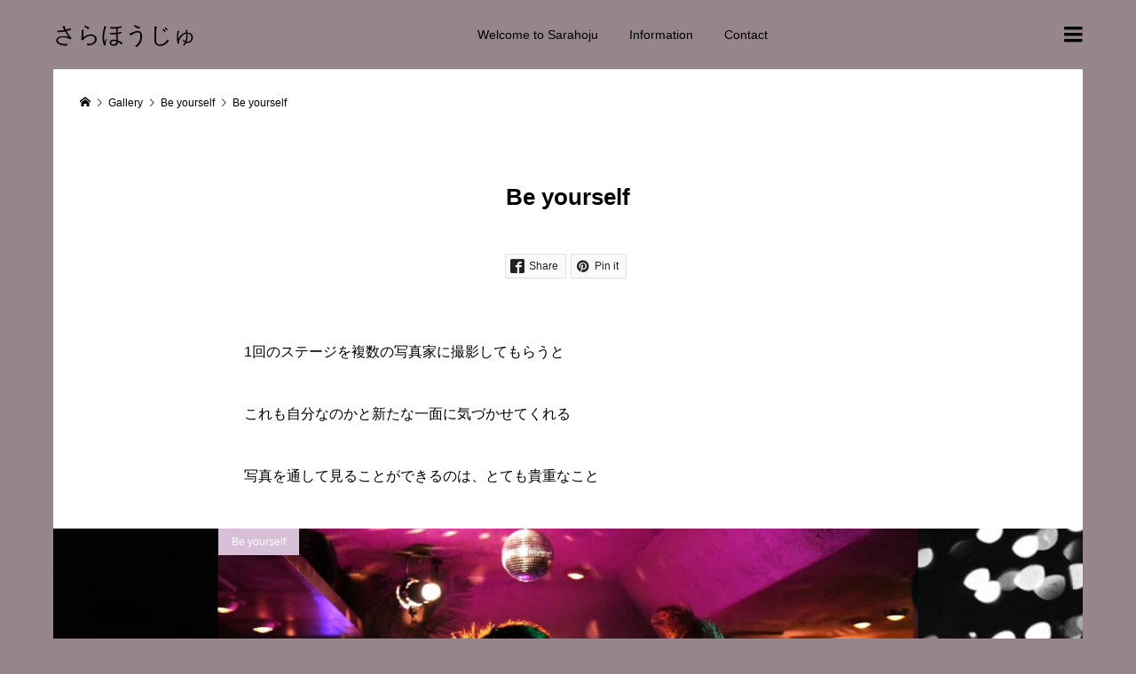

--- FILE ---
content_type: text/html; charset=UTF-8
request_url: https://sarahoju.com/gallery/be-yourself-3/
body_size: 9491
content:
<!DOCTYPE html>
<html lang="ja">
<head >
<meta charset="UTF-8">
<meta name="description" content="1回のステージを複数の写真家に撮影してもらうとこれも自分なのかと新たな一面に気づかせてくれる写真を通して見ることができるのは、とても貴重なこと...">
<meta name="viewport" content="width=device-width">
<title>Be yourself &#8211; さらほうじゅ</title>
<meta name='robots' content='max-image-preview:large' />
<link rel="alternate" type="application/rss+xml" title="さらほうじゅ &raquo; フィード" href="https://sarahoju.com/feed/" />
<link rel="alternate" type="application/rss+xml" title="さらほうじゅ &raquo; コメントフィード" href="https://sarahoju.com/comments/feed/" />
<link rel="alternate" title="oEmbed (JSON)" type="application/json+oembed" href="https://sarahoju.com/wp-json/oembed/1.0/embed?url=https%3A%2F%2Fsarahoju.com%2Fgallery%2Fbe-yourself-3%2F" />
<link rel="alternate" title="oEmbed (XML)" type="text/xml+oembed" href="https://sarahoju.com/wp-json/oembed/1.0/embed?url=https%3A%2F%2Fsarahoju.com%2Fgallery%2Fbe-yourself-3%2F&#038;format=xml" />
<style id='wp-img-auto-sizes-contain-inline-css' type='text/css'>
img:is([sizes=auto i],[sizes^="auto," i]){contain-intrinsic-size:3000px 1500px}
/*# sourceURL=wp-img-auto-sizes-contain-inline-css */
</style>
<style id='wp-block-library-inline-css' type='text/css'>
:root{--wp-block-synced-color:#7a00df;--wp-block-synced-color--rgb:122,0,223;--wp-bound-block-color:var(--wp-block-synced-color);--wp-editor-canvas-background:#ddd;--wp-admin-theme-color:#007cba;--wp-admin-theme-color--rgb:0,124,186;--wp-admin-theme-color-darker-10:#006ba1;--wp-admin-theme-color-darker-10--rgb:0,107,160.5;--wp-admin-theme-color-darker-20:#005a87;--wp-admin-theme-color-darker-20--rgb:0,90,135;--wp-admin-border-width-focus:2px}@media (min-resolution:192dpi){:root{--wp-admin-border-width-focus:1.5px}}.wp-element-button{cursor:pointer}:root .has-very-light-gray-background-color{background-color:#eee}:root .has-very-dark-gray-background-color{background-color:#313131}:root .has-very-light-gray-color{color:#eee}:root .has-very-dark-gray-color{color:#313131}:root .has-vivid-green-cyan-to-vivid-cyan-blue-gradient-background{background:linear-gradient(135deg,#00d084,#0693e3)}:root .has-purple-crush-gradient-background{background:linear-gradient(135deg,#34e2e4,#4721fb 50%,#ab1dfe)}:root .has-hazy-dawn-gradient-background{background:linear-gradient(135deg,#faaca8,#dad0ec)}:root .has-subdued-olive-gradient-background{background:linear-gradient(135deg,#fafae1,#67a671)}:root .has-atomic-cream-gradient-background{background:linear-gradient(135deg,#fdd79a,#004a59)}:root .has-nightshade-gradient-background{background:linear-gradient(135deg,#330968,#31cdcf)}:root .has-midnight-gradient-background{background:linear-gradient(135deg,#020381,#2874fc)}:root{--wp--preset--font-size--normal:16px;--wp--preset--font-size--huge:42px}.has-regular-font-size{font-size:1em}.has-larger-font-size{font-size:2.625em}.has-normal-font-size{font-size:var(--wp--preset--font-size--normal)}.has-huge-font-size{font-size:var(--wp--preset--font-size--huge)}.has-text-align-center{text-align:center}.has-text-align-left{text-align:left}.has-text-align-right{text-align:right}.has-fit-text{white-space:nowrap!important}#end-resizable-editor-section{display:none}.aligncenter{clear:both}.items-justified-left{justify-content:flex-start}.items-justified-center{justify-content:center}.items-justified-right{justify-content:flex-end}.items-justified-space-between{justify-content:space-between}.screen-reader-text{border:0;clip-path:inset(50%);height:1px;margin:-1px;overflow:hidden;padding:0;position:absolute;width:1px;word-wrap:normal!important}.screen-reader-text:focus{background-color:#ddd;clip-path:none;color:#444;display:block;font-size:1em;height:auto;left:5px;line-height:normal;padding:15px 23px 14px;text-decoration:none;top:5px;width:auto;z-index:100000}html :where(.has-border-color){border-style:solid}html :where([style*=border-top-color]){border-top-style:solid}html :where([style*=border-right-color]){border-right-style:solid}html :where([style*=border-bottom-color]){border-bottom-style:solid}html :where([style*=border-left-color]){border-left-style:solid}html :where([style*=border-width]){border-style:solid}html :where([style*=border-top-width]){border-top-style:solid}html :where([style*=border-right-width]){border-right-style:solid}html :where([style*=border-bottom-width]){border-bottom-style:solid}html :where([style*=border-left-width]){border-left-style:solid}html :where(img[class*=wp-image-]){height:auto;max-width:100%}:where(figure){margin:0 0 1em}html :where(.is-position-sticky){--wp-admin--admin-bar--position-offset:var(--wp-admin--admin-bar--height,0px)}@media screen and (max-width:600px){html :where(.is-position-sticky){--wp-admin--admin-bar--position-offset:0px}}

/*# sourceURL=wp-block-library-inline-css */
</style><style id='wp-block-paragraph-inline-css' type='text/css'>
.is-small-text{font-size:.875em}.is-regular-text{font-size:1em}.is-large-text{font-size:2.25em}.is-larger-text{font-size:3em}.has-drop-cap:not(:focus):first-letter{float:left;font-size:8.4em;font-style:normal;font-weight:100;line-height:.68;margin:.05em .1em 0 0;text-transform:uppercase}body.rtl .has-drop-cap:not(:focus):first-letter{float:none;margin-left:.1em}p.has-drop-cap.has-background{overflow:hidden}:root :where(p.has-background){padding:1.25em 2.375em}:where(p.has-text-color:not(.has-link-color)) a{color:inherit}p.has-text-align-left[style*="writing-mode:vertical-lr"],p.has-text-align-right[style*="writing-mode:vertical-rl"]{rotate:180deg}
/*# sourceURL=https://sarahoju.com/wp-includes/blocks/paragraph/style.min.css */
</style>
<style id='global-styles-inline-css' type='text/css'>
:root{--wp--preset--aspect-ratio--square: 1;--wp--preset--aspect-ratio--4-3: 4/3;--wp--preset--aspect-ratio--3-4: 3/4;--wp--preset--aspect-ratio--3-2: 3/2;--wp--preset--aspect-ratio--2-3: 2/3;--wp--preset--aspect-ratio--16-9: 16/9;--wp--preset--aspect-ratio--9-16: 9/16;--wp--preset--color--black: #000000;--wp--preset--color--cyan-bluish-gray: #abb8c3;--wp--preset--color--white: #ffffff;--wp--preset--color--pale-pink: #f78da7;--wp--preset--color--vivid-red: #cf2e2e;--wp--preset--color--luminous-vivid-orange: #ff6900;--wp--preset--color--luminous-vivid-amber: #fcb900;--wp--preset--color--light-green-cyan: #7bdcb5;--wp--preset--color--vivid-green-cyan: #00d084;--wp--preset--color--pale-cyan-blue: #8ed1fc;--wp--preset--color--vivid-cyan-blue: #0693e3;--wp--preset--color--vivid-purple: #9b51e0;--wp--preset--gradient--vivid-cyan-blue-to-vivid-purple: linear-gradient(135deg,rgb(6,147,227) 0%,rgb(155,81,224) 100%);--wp--preset--gradient--light-green-cyan-to-vivid-green-cyan: linear-gradient(135deg,rgb(122,220,180) 0%,rgb(0,208,130) 100%);--wp--preset--gradient--luminous-vivid-amber-to-luminous-vivid-orange: linear-gradient(135deg,rgb(252,185,0) 0%,rgb(255,105,0) 100%);--wp--preset--gradient--luminous-vivid-orange-to-vivid-red: linear-gradient(135deg,rgb(255,105,0) 0%,rgb(207,46,46) 100%);--wp--preset--gradient--very-light-gray-to-cyan-bluish-gray: linear-gradient(135deg,rgb(238,238,238) 0%,rgb(169,184,195) 100%);--wp--preset--gradient--cool-to-warm-spectrum: linear-gradient(135deg,rgb(74,234,220) 0%,rgb(151,120,209) 20%,rgb(207,42,186) 40%,rgb(238,44,130) 60%,rgb(251,105,98) 80%,rgb(254,248,76) 100%);--wp--preset--gradient--blush-light-purple: linear-gradient(135deg,rgb(255,206,236) 0%,rgb(152,150,240) 100%);--wp--preset--gradient--blush-bordeaux: linear-gradient(135deg,rgb(254,205,165) 0%,rgb(254,45,45) 50%,rgb(107,0,62) 100%);--wp--preset--gradient--luminous-dusk: linear-gradient(135deg,rgb(255,203,112) 0%,rgb(199,81,192) 50%,rgb(65,88,208) 100%);--wp--preset--gradient--pale-ocean: linear-gradient(135deg,rgb(255,245,203) 0%,rgb(182,227,212) 50%,rgb(51,167,181) 100%);--wp--preset--gradient--electric-grass: linear-gradient(135deg,rgb(202,248,128) 0%,rgb(113,206,126) 100%);--wp--preset--gradient--midnight: linear-gradient(135deg,rgb(2,3,129) 0%,rgb(40,116,252) 100%);--wp--preset--font-size--small: 13px;--wp--preset--font-size--medium: 20px;--wp--preset--font-size--large: 36px;--wp--preset--font-size--x-large: 42px;--wp--preset--spacing--20: 0.44rem;--wp--preset--spacing--30: 0.67rem;--wp--preset--spacing--40: 1rem;--wp--preset--spacing--50: 1.5rem;--wp--preset--spacing--60: 2.25rem;--wp--preset--spacing--70: 3.38rem;--wp--preset--spacing--80: 5.06rem;--wp--preset--shadow--natural: 6px 6px 9px rgba(0, 0, 0, 0.2);--wp--preset--shadow--deep: 12px 12px 50px rgba(0, 0, 0, 0.4);--wp--preset--shadow--sharp: 6px 6px 0px rgba(0, 0, 0, 0.2);--wp--preset--shadow--outlined: 6px 6px 0px -3px rgb(255, 255, 255), 6px 6px rgb(0, 0, 0);--wp--preset--shadow--crisp: 6px 6px 0px rgb(0, 0, 0);}:where(.is-layout-flex){gap: 0.5em;}:where(.is-layout-grid){gap: 0.5em;}body .is-layout-flex{display: flex;}.is-layout-flex{flex-wrap: wrap;align-items: center;}.is-layout-flex > :is(*, div){margin: 0;}body .is-layout-grid{display: grid;}.is-layout-grid > :is(*, div){margin: 0;}:where(.wp-block-columns.is-layout-flex){gap: 2em;}:where(.wp-block-columns.is-layout-grid){gap: 2em;}:where(.wp-block-post-template.is-layout-flex){gap: 1.25em;}:where(.wp-block-post-template.is-layout-grid){gap: 1.25em;}.has-black-color{color: var(--wp--preset--color--black) !important;}.has-cyan-bluish-gray-color{color: var(--wp--preset--color--cyan-bluish-gray) !important;}.has-white-color{color: var(--wp--preset--color--white) !important;}.has-pale-pink-color{color: var(--wp--preset--color--pale-pink) !important;}.has-vivid-red-color{color: var(--wp--preset--color--vivid-red) !important;}.has-luminous-vivid-orange-color{color: var(--wp--preset--color--luminous-vivid-orange) !important;}.has-luminous-vivid-amber-color{color: var(--wp--preset--color--luminous-vivid-amber) !important;}.has-light-green-cyan-color{color: var(--wp--preset--color--light-green-cyan) !important;}.has-vivid-green-cyan-color{color: var(--wp--preset--color--vivid-green-cyan) !important;}.has-pale-cyan-blue-color{color: var(--wp--preset--color--pale-cyan-blue) !important;}.has-vivid-cyan-blue-color{color: var(--wp--preset--color--vivid-cyan-blue) !important;}.has-vivid-purple-color{color: var(--wp--preset--color--vivid-purple) !important;}.has-black-background-color{background-color: var(--wp--preset--color--black) !important;}.has-cyan-bluish-gray-background-color{background-color: var(--wp--preset--color--cyan-bluish-gray) !important;}.has-white-background-color{background-color: var(--wp--preset--color--white) !important;}.has-pale-pink-background-color{background-color: var(--wp--preset--color--pale-pink) !important;}.has-vivid-red-background-color{background-color: var(--wp--preset--color--vivid-red) !important;}.has-luminous-vivid-orange-background-color{background-color: var(--wp--preset--color--luminous-vivid-orange) !important;}.has-luminous-vivid-amber-background-color{background-color: var(--wp--preset--color--luminous-vivid-amber) !important;}.has-light-green-cyan-background-color{background-color: var(--wp--preset--color--light-green-cyan) !important;}.has-vivid-green-cyan-background-color{background-color: var(--wp--preset--color--vivid-green-cyan) !important;}.has-pale-cyan-blue-background-color{background-color: var(--wp--preset--color--pale-cyan-blue) !important;}.has-vivid-cyan-blue-background-color{background-color: var(--wp--preset--color--vivid-cyan-blue) !important;}.has-vivid-purple-background-color{background-color: var(--wp--preset--color--vivid-purple) !important;}.has-black-border-color{border-color: var(--wp--preset--color--black) !important;}.has-cyan-bluish-gray-border-color{border-color: var(--wp--preset--color--cyan-bluish-gray) !important;}.has-white-border-color{border-color: var(--wp--preset--color--white) !important;}.has-pale-pink-border-color{border-color: var(--wp--preset--color--pale-pink) !important;}.has-vivid-red-border-color{border-color: var(--wp--preset--color--vivid-red) !important;}.has-luminous-vivid-orange-border-color{border-color: var(--wp--preset--color--luminous-vivid-orange) !important;}.has-luminous-vivid-amber-border-color{border-color: var(--wp--preset--color--luminous-vivid-amber) !important;}.has-light-green-cyan-border-color{border-color: var(--wp--preset--color--light-green-cyan) !important;}.has-vivid-green-cyan-border-color{border-color: var(--wp--preset--color--vivid-green-cyan) !important;}.has-pale-cyan-blue-border-color{border-color: var(--wp--preset--color--pale-cyan-blue) !important;}.has-vivid-cyan-blue-border-color{border-color: var(--wp--preset--color--vivid-cyan-blue) !important;}.has-vivid-purple-border-color{border-color: var(--wp--preset--color--vivid-purple) !important;}.has-vivid-cyan-blue-to-vivid-purple-gradient-background{background: var(--wp--preset--gradient--vivid-cyan-blue-to-vivid-purple) !important;}.has-light-green-cyan-to-vivid-green-cyan-gradient-background{background: var(--wp--preset--gradient--light-green-cyan-to-vivid-green-cyan) !important;}.has-luminous-vivid-amber-to-luminous-vivid-orange-gradient-background{background: var(--wp--preset--gradient--luminous-vivid-amber-to-luminous-vivid-orange) !important;}.has-luminous-vivid-orange-to-vivid-red-gradient-background{background: var(--wp--preset--gradient--luminous-vivid-orange-to-vivid-red) !important;}.has-very-light-gray-to-cyan-bluish-gray-gradient-background{background: var(--wp--preset--gradient--very-light-gray-to-cyan-bluish-gray) !important;}.has-cool-to-warm-spectrum-gradient-background{background: var(--wp--preset--gradient--cool-to-warm-spectrum) !important;}.has-blush-light-purple-gradient-background{background: var(--wp--preset--gradient--blush-light-purple) !important;}.has-blush-bordeaux-gradient-background{background: var(--wp--preset--gradient--blush-bordeaux) !important;}.has-luminous-dusk-gradient-background{background: var(--wp--preset--gradient--luminous-dusk) !important;}.has-pale-ocean-gradient-background{background: var(--wp--preset--gradient--pale-ocean) !important;}.has-electric-grass-gradient-background{background: var(--wp--preset--gradient--electric-grass) !important;}.has-midnight-gradient-background{background: var(--wp--preset--gradient--midnight) !important;}.has-small-font-size{font-size: var(--wp--preset--font-size--small) !important;}.has-medium-font-size{font-size: var(--wp--preset--font-size--medium) !important;}.has-large-font-size{font-size: var(--wp--preset--font-size--large) !important;}.has-x-large-font-size{font-size: var(--wp--preset--font-size--x-large) !important;}
/*# sourceURL=global-styles-inline-css */
</style>

<style id='classic-theme-styles-inline-css' type='text/css'>
/*! This file is auto-generated */
.wp-block-button__link{color:#fff;background-color:#32373c;border-radius:9999px;box-shadow:none;text-decoration:none;padding:calc(.667em + 2px) calc(1.333em + 2px);font-size:1.125em}.wp-block-file__button{background:#32373c;color:#fff;text-decoration:none}
/*# sourceURL=/wp-includes/css/classic-themes.min.css */
</style>
<link rel='stylesheet' id='contact-form-7-css' href='https://sarahoju.com/wp-content/plugins/contact-form-7/includes/css/styles.css?ver=5.7.2' type='text/css' media='all' />
<link rel='stylesheet' id='numero-style-css' href='https://sarahoju.com/wp-content/themes/numero_tcd070/style.css?ver=1.4.1' type='text/css' media='all' />
<link rel='stylesheet' id='numero-slick-css' href='https://sarahoju.com/wp-content/themes/numero_tcd070/css/slick.min.css?ver=6.9' type='text/css' media='all' />
<link rel='stylesheet' id='numero-perfect-scrollbar-css' href='https://sarahoju.com/wp-content/themes/numero_tcd070/css/perfect-scrollbar.css?ver=6.9' type='text/css' media='all' />
<script type="text/javascript" src="https://sarahoju.com/wp-includes/js/jquery/jquery.min.js?ver=3.7.1" id="jquery-core-js"></script>
<script type="text/javascript" src="https://sarahoju.com/wp-includes/js/jquery/jquery-migrate.min.js?ver=3.4.1" id="jquery-migrate-js"></script>
<link rel="https://api.w.org/" href="https://sarahoju.com/wp-json/" /><link rel="alternate" title="JSON" type="application/json" href="https://sarahoju.com/wp-json/wp/v2/gallery/278" /><link rel="EditURI" type="application/rsd+xml" title="RSD" href="https://sarahoju.com/xmlrpc.php?rsd" />
<meta name="generator" content="WordPress 6.9" />
<link rel="canonical" href="https://sarahoju.com/gallery/be-yourself-3/" />
<link rel='shortlink' href='https://sarahoju.com/?p=278' />
<style>
body { background-color: #96858a; }
.p-header__bar, .p-header__bar a, .p-footer, .p-footer a { color: #000000; }
.p-header__bar a:hover, .p-footer a:hover { color: #ffffff; }
.l-main { background-color: #ffffff; }
.p-body a, .custom-html-widget a { color: #9b858d; }
.p-body a:hover, .custom-html-widget a:hover { color: #ffffff; }
.p-archive-categories__filter-item.is-active { background-color: rgba(216, 191, 216, 0.5); }
.p-category-item, .p-button, .p-page-links > span, .p-page-links a:hover, .p-pager__item .current, .p-pager__item a:hover, .p-archive-categories__filter-item:hover { background-color: #d8bfd8; }
.p-index-newsticker__item-date { color: #d8bfd8 }
.p-ranking__item-rank-bg::after::after { border-left-color: #d8bfd8; border-top-color: #d8bfd8; }
.p-archive-categories--type2 .p-archive-categories__filter-item.is-active { background-color: rgba(216, 191, 216, 0.5); }
.p-gallery-category-item, .p-entry-gallery .p-button, .p-entry-gallery .p-page-links > span, .p-entry-gallery .p-page-links a:hover, .p-pager-gallery .p-pager__item .current, .p-pager-gallery .p-pager__item a:hover, .p-archive-categories--type2 .p-archive-categories__filter-item:hover, .p-archive-gallery__item-button:hover, .p-entry-gallery__likes:hover { background-color: #d8bfd8; }
.p-modal-gallery-slide__button-likes:hover, .p-modal-gallery-slide__button-link:hover { border-color: #d8bfd8; background-color: #d8bfd8; }
.p-index-newsticker--type2 .p-index-newsticker__item-date, body.is-wp-mobile-device .p-archive-gallery__item-button:hover, .p-entry-gallery__likes, .p-modal-gallery-slide__button-likes, .p-modal-gallery-slide__category a:hover { color: #d8bfd8 }
.p-ranking--gallery .p-ranking__item-rank-bg::after { border-left-color: #d8bfd8; border-top-color: #d8bfd8; }
.c-comment__tab-item.is-active a, .c-comment__tab-item a:hover, .c-comment__tab-item.is-active p { background-color: rgba(216, 191, 216, 0.7); }
.c-comment__tab-item.is-active a:after, .c-comment__tab-item.is-active p:after { border-top-color: rgba(216, 191, 216, 0.7); }
.p-index-newsticker, .p-archive-categories__filter, .p-archive-categories { background-color: #bfbfd9; }
body, input, textarea { font-family: Verdana, "Hiragino Kaku Gothic ProN", "ヒラギノ角ゴ ProN W3", "メイリオ", Meiryo, sans-serif; }
.p-logo, .p-entry__title, .p-headline, .p-page-header__title, .p-page-header__image-title, .p-widget__title {
font-family: Segoe UI, "Hiragino Kaku Gothic ProN", "ヒラギノ角ゴ ProN W3", "メイリオ", Meiryo, sans-serif;
}
.c-load--type1 { border: 3px solid rgba(153, 153, 153, 0.2); border-top-color: #000000; }
.p-hover-effect--type1:hover .p-hover-effect__image { -webkit-transform: scale(1.2) rotate(2deg); -moz-transform: scale(1.2) rotate(2deg); -ms-transform: scale(1.2) rotate(2deg); transform: scale(1.2) rotate(2deg); }
.p-hover-effect--type2 .p-hover-effect__image { -webkit-transform: scale(1.2) translate3d(-8px, 0, 0); -moz-transform: scale(1.2) translate3d(-8px, 0, 0); -ms-transform: scale(1.2) translate3d(-8px, 0, 0); transform: scale(1.2) translate3d(-8px, 0, 0); }
.p-hover-effect--type2:hover .p-hover-effect__image { -webkit-transform: scale(1.2) translate3d(8px, 0, 0); -moz-transform: scale(1.2) translate3d(8px, 0, 0); -ms-transform: scale(1.2) translate3d(8px, 0, 0); transform: scale(1.2) translate3d(8px, 0, 0); }
.p-hover-effect--type2:hover .p-hover-effect__bg { background: #000000; }
.p-hover-effect--type2:hover .p-hover-effect__image { opacity: 0.5 }
.p-hover-effect--type3:hover .p-hover-effect__bg { background: #000000; }
.p-hover-effect--type3:hover .p-hover-effect__image { opacity: 0.5; }
.p-entry__title { font-size: 26px; }
.p-entry__body { color: #000000; font-size: 16px; }
.p-entry__header.has-image .p-entry__date, .p-entry__header.has-image .p-entry__title { color: #ffffff; }
.p-entry-post__header.has-image .p-entry__header-overlay { background-color: rgba(0, 0, 0, 0.2); }
.p-entry-gallery__title { color: #000000; font-size: 26px; }
.p-entry-gallery__body { color: #000000; font-size: 16px; }
.p-archive-gallery__item-caption { background-color: rgba(0, 0, 0, 0.5); }
.p-modal-gallery { background-color: #ffffff; }
.p-modal-gallery-slider, .p-modal-gallery-slider a { color: #000000; }
.p-modal-gallery-slider .slick-arrow { color: #000000; }
.p-modal-gallery-slider .slick-arrow:hover { color: #8224e3; }
.p-modal-gallery-thumbnail-slider { background-color: #222222; }
.p-entry-information__title { font-size: 26px; }
.p-entry-information__body { color: #000000; font-size: 16px; }
.p-entry-information__header.has-image .p-entry__date, .p-entry-information__header.has-image .p-entry__title { color: #ffffff; }
.p-entry-information__header.has-image .p-entry__header-overlay { background-color: rgba(0, 0, 0, 0.2); }
.p-header__logo--text { font-size: 26px; }
.p-global-nav .sub-menu a { background-color: #222222; color: #ffffff; }
.p-global-nav .sub-menu a:hover, .p-global-nav .sub-menu .current-menu-item > a { background-color: #999999; color: #ffffff; }
.p-megamenu-a { background-color: #969696; }
.p-megamenu-a__list-item { background-color: #8fc6c6; }
.p-megamenu-b { background-color: #222222; }
.p-drawer__contents { background-color: #f0f0f0; }
.p-drawer__contents, .p-drawer__contents a, .p-drawer .p-widget__title { color: #000000; }
.p-drawer .ps__thumb-y { background-color: #666666; }
@media (min-width: 992px) {
	.p-global-nav > li > a { color: #000000; }
	.p-global-nav > li:hover > a, .p-global-nav > li.current-menu-item > a { color: #ffffff; }
	.p-drawer__contents a:hover, .p-drawer__contents .current-cat a { color: #a700d1; }
	.p-sidemenu, .p-sidemenu a { color: #000000; }
	.p-sidemenu a:hover { color: #ffffff; }
}
@media only screen and (max-width: 991px) {
	body.l-header__fix--mobile .is-header-fixed .l-header__bar { background-color: rgba(150, 133, 138, 0.8); }
	.p-header__logo--text { font-size: 24px; }
	.p-drawer__contents a:hover, .p-drawer__contents .current-cat a { color: #a700d1; }
	.p-drawer__menu a, .p-drawer__menu .p-sidemenu__nourl, .p-drawer__menu > li > a { background-color: #222222; color: #ffffff; }
	.p-drawer__menu a:hover, .p-drawer__menu > li > a:hover { background-color: #222222; color: #8224e3; }
	.p-drawer__menu .sub-menu a { background-color: #665a66; color: #ffffff; }
	.p-drawer__menu .sub-menu a:hover { background-color: #665a66; color: #665a66; }
	.p-archive-gallery__item-button:hover { color: #d8bfd8; }
	.p-entry__title { font-size: 15px; }
	.p-entry__body { font-size: 15px; }
	.p-entry-gallery__title { font-size: 16px; }
	.p-entry-gallery__body { font-size: 15px; }
	.p-entry-information__title { font-size: 16px; }
	.p-entry-information__body { font-size: 15px; }
	.p-modal-gallery-slider, .p-modal-gallery-slider a {  }
	.p-modal-gallery-slider .slick-arrow, .p-modal-gallery-slider .slick-arrow:hover {  }
}
</style>
<style type="text/css">

</style>
<link rel="icon" href="https://sarahoju.com/wp-content/uploads/2022/07/cropped-logo-01名前なし-32x32.png" sizes="32x32" />
<link rel="icon" href="https://sarahoju.com/wp-content/uploads/2022/07/cropped-logo-01名前なし-192x192.png" sizes="192x192" />
<link rel="apple-touch-icon" href="https://sarahoju.com/wp-content/uploads/2022/07/cropped-logo-01名前なし-180x180.png" />
<meta name="msapplication-TileImage" content="https://sarahoju.com/wp-content/uploads/2022/07/cropped-logo-01名前なし-270x270.png" />
</head>
<body class="wp-singular gallery-template-default single single-gallery postid-278 wp-theme-numero_tcd070 l-header--type1--mobile has-breadcrumb">
<header id="js-header" class="l-header">
	<div class="l-header__bar l-header__bar--mobile p-header__bar">
		<div class="p-header__bar-inner l-inner--md l-inner--sm">
			<div class="p-logo p-header__logo p-header__logo--text">
				<a href="https://sarahoju.com/">さらほうじゅ</a>
			</div>
			<div class="p-logo p-header__logo--mobile p-header__logo--text">
				<a href="https://sarahoju.com/">さらほうじゅ</a>
			</div>
			<a href="#" id="js-menu-button" class="p-menu-button c-menu-button"></a>
		</div>
	</div>
	<div class="p-drawer p-drawer--pc u-hidden-sm">
		<div class="p-drawer__inner l-inner--md">
			<div class="p-drawer__contents">
<div class="p-widget p-widget-drawer widget_nav_menu" id="nav_menu-7">
<div class="menu-new-hp-container"><ul id="menu-new-hp" class="menu"><li id="menu-item-143" class="menu-item menu-item-type-post_type menu-item-object-page menu-item-has-children menu-item-143"><a href="https://sarahoju.com/%e3%81%95%e3%82%89%e3%81%bb%e3%81%86%e3%81%98%e3%82%85-%e3%81%b8%e3%82%88%e3%81%86%e3%81%93%e3%81%9d/">Welcome to Sarahoju</a>
<ul class="sub-menu">
	<li id="menu-item-100" class="menu-item menu-item-type-post_type menu-item-object-post menu-item-100"><a href="https://sarahoju.com/2022/07/07/sample-post1/">About Me</a></li>
	<li id="menu-item-101" class="menu-item menu-item-type-post_type menu-item-object-post menu-item-101"><a href="https://sarahoju.com/2022/07/07/sample-post2/">Past Performance</a></li>
	<li id="menu-item-386" class="menu-item menu-item-type-post_type menu-item-object-post menu-item-386"><a href="https://sarahoju.com/2022/11/05/about-lesson/">About Lesson</a></li>
</ul>
</li>
<li id="menu-item-39" class="menu-item menu-item-type-post_type menu-item-object-information menu-item-39"><a href="https://sarahoju.com/information/information1/">Information</a></li>
<li id="menu-item-322" class="menu-item menu-item-type-post_type menu-item-object-page menu-item-322"><a href="https://sarahoju.com/contact/">Contact</a></li>
</ul></div></div>
<div class="p-widget p-widget-drawer profile_widget" id="profile_widget-5">
<h2 class="p-widget__title">Sara Sawati</h2>
<div class="p-profile__circle_image"><div class="p-profile__circle_image-inner" style="background-image: url(https://sarahoju.com/wp-content/uploads/2022/07/Sara-9mini-300x300.jpg);"></div></div>
<h3 class="p-profile__name">Sara Sawati（サラサワティ）</h3>
<ul class="p-profile__social-nav p-social-nav"><li class="p-social-nav__item p-social-nav__item--facebook"><a href="https://www.facebook.com/kyoko.sarasawati/" target="_blank"></a></li><li class="p-social-nav__item p-social-nav__item--instagram"><a href="https://www.instagram.com/kyoko_sarasawati/" target="_blank"></a></li></ul>
<div class="p-profile__desc p-body"><p>このHPの管理人<br />
ベリーダンスを軸としたダンサー、振付師、イベント企画をしています</p>
<p>2019年からは瞑想を取り入れ、毎日気持ち良く過ごしています</p>
<p>Manager of this HP<br />
Dancers, Choreographers, and eventers with a focus on Belly dance</p>
<p>Since 2019, daily meditation has made me feel better:)</p></div>
</div>
			</div>
			<div class="p-drawer-overlay"></div>
		</div>
	</div>
	<div class="p-drawer p-drawer--mobile">
		<div class="p-drawer__inner l-inner--md">
			<div class="p-drawer__contents">
<div class="p-widget p-widget-drawer WP_Widget_Search">
<form role="search" method="get" id="searchform" class="searchform" action="https://sarahoju.com/">
				<div>
					<label class="screen-reader-text" for="s">検索:</label>
					<input type="text" value="" name="s" id="s" />
					<input type="submit" id="searchsubmit" value="検索" />
				</div>
			</form></div>
<nav class="p-global-nav__container p-drawer__menu"><ul id="js-global-nav" class="p-global-nav"><li class="menu-item menu-item-type-post_type menu-item-object-page menu-item-has-children menu-item-143"><a href="https://sarahoju.com/%e3%81%95%e3%82%89%e3%81%bb%e3%81%86%e3%81%98%e3%82%85-%e3%81%b8%e3%82%88%e3%81%86%e3%81%93%e3%81%9d/">Welcome to Sarahoju<span class="p-global-nav__toggle"></span></a>
<ul class="sub-menu">
	<li class="menu-item menu-item-type-post_type menu-item-object-post menu-item-100"><a href="https://sarahoju.com/2022/07/07/sample-post1/">About Me<span class="p-global-nav__toggle"></span></a></li>
	<li class="menu-item menu-item-type-post_type menu-item-object-post menu-item-101"><a href="https://sarahoju.com/2022/07/07/sample-post2/">Past Performance<span class="p-global-nav__toggle"></span></a></li>
	<li class="menu-item menu-item-type-post_type menu-item-object-post menu-item-386"><a href="https://sarahoju.com/2022/11/05/about-lesson/">About Lesson<span class="p-global-nav__toggle"></span></a></li>
</ul>
</li>
<li class="menu-item menu-item-type-post_type menu-item-object-information menu-item-39"><a href="https://sarahoju.com/information/information1/" data-megamenu="js-megamenu39">Information<span class="p-global-nav__toggle"></span></a></li>
<li class="menu-item menu-item-type-post_type menu-item-object-page menu-item-322"><a href="https://sarahoju.com/contact/">Contact<span class="p-global-nav__toggle"></span></a></li>
</ul></nav>			</div>
			<div class="p-drawer-overlay"></div>
		</div>
	</div>
	<div id="js-megamenu39" class="p-megamenu p-megamenu-b l-inner--md">
		<ul class="p-megamenu-b__list l-inner02">
			<li class="p-megamenu-b__list-item p-archive__item">
				<div class="p-archive__item-inner">
					<a href="https://sarahoju.com/2022/11/05/about-lesson/" class="p-hover-effect--type1">
						<div class="p-archive__item-thumbnail p-hover-effect__bg">
							<div class="p-archive__item-thumbnail__image p-hover-effect__image" style="background-image: url(https://sarahoju.com/wp-content/uploads/2022/09/イベントフライヤー-500x500.png);"></div>
						</div>
						<div class="p-archive__item-caption">
							<time class="p-archive__item-date p-article__date p-article__meta" datetime="2022-11-05T14:43:13+09:00">2022.11.05</time>
							<h2 class="p-archive__item-title p-article__title js-multiline-ellipsis">About Lesson</h2>
						</div>
					</a>
					<div class="p-float-category"><a class="p-category-item" href="https://sarahoju.com/category/sahoju-fusion-style/">SARAHOJU Fusion Style</a></div>
				</div>
			</li>
			<li class="p-megamenu-b__list-item p-archive__item">
				<div class="p-archive__item-inner">
					<a href="https://sarahoju.com/2022/07/07/sample-post1/" class="p-hover-effect--type1">
						<div class="p-archive__item-thumbnail p-hover-effect__bg">
							<div class="p-archive__item-thumbnail__image p-hover-effect__image" style="background-image: url(https://sarahoju.com/wp-content/uploads/2022/07/Sara-46_mini-1-500x500.jpg);"></div>
						</div>
						<div class="p-archive__item-caption">
							<time class="p-archive__item-date p-article__date p-article__meta" datetime="2022-07-07T10:38:01+09:00">2022.07.07</time>
							<h2 class="p-archive__item-title p-article__title js-multiline-ellipsis">About Me</h2>
						</div>
					</a>
					<div class="p-float-category"><a class="p-category-item" href="https://sarahoju.com/category/dancer/">Dancer</a></div>
				</div>
			</li>
			<li class="p-megamenu-b__list-item p-archive__item">
				<div class="p-archive__item-inner">
					<a href="https://sarahoju.com/2022/07/07/sample-post2/" class="p-hover-effect--type1">
						<div class="p-archive__item-thumbnail p-hover-effect__bg">
							<div class="p-archive__item-thumbnail__image p-hover-effect__image" style="background-image: url(https://sarahoju.com/wp-content/uploads/2022/07/Saraのコピー-500x500.jpg);"></div>
						</div>
						<div class="p-archive__item-caption">
							<time class="p-archive__item-date p-article__date p-article__meta" datetime="2022-07-07T10:38:02+09:00">2022.07.07</time>
							<h2 class="p-archive__item-title p-article__title js-multiline-ellipsis">Past Performance</h2>
						</div>
					</a>
					<div class="p-float-category"><a class="p-category-item" href="https://sarahoju.com/category/dancer/">Dancer</a></div>
				</div>
			</li>
		</ul>
	</div>
</header>
<main class="l-main l-inner--md">
	<div class="l-inner--sm">
		<header class="p-entry-gallery__header">
		<div class="p-breadcrumb c-breadcrumb">
			<ul class="p-breadcrumb__inner c-breadcrumb__inner l-inner02 l-inner--sm" itemscope itemtype="http://schema.org/BreadcrumbList">
				<li class="p-breadcrumb__item c-breadcrumb__item p-breadcrumb__item--home c-breadcrumb__item--home" itemprop="itemListElement" itemscope itemtype="http://schema.org/ListItem">
					<a href="https://sarahoju.com/" itemscope itemtype="http://schema.org/Thing" itemprop="item"><span itemprop="name">HOME</span></a>
					<meta itemprop="position" content="1">
				</li>
				<li class="p-breadcrumb__item c-breadcrumb__item" itemprop="itemListElement" itemscope itemtype="http://schema.org/ListItem">
					<a href="https://sarahoju.com/gallery/" itemscope itemtype="http://schema.org/Thing" itemprop="item">
						<span itemprop="name">Gallery</span>
					</a>
					<meta itemprop="position" content="2">
				</li>
				<li class="p-breadcrumb__item c-breadcrumb__item" itemprop="itemListElement" itemscope itemtype="http://schema.org/ListItem">
					<a href="https://sarahoju.com/gallery-category/be-yourself/" itemscope itemtype="http://schema.org/Thing" itemprop="item">
						<span itemprop="name">Be yourself</span>
					</a>
					<meta itemprop="position" content="3">
				</li>
				<li class="p-breadcrumb__item c-breadcrumb__item">
					<span itemprop="name">Be yourself</span>
				</li>
			</ul>
		</div>
		</header>
		<article class="p-entry-gallery">
			<div class="p-entry-gallery__inner">
				<h1 class="p-entry-gallery__title">Be yourself</h1>
				<ul class="p-entry__share c-share u-clearfix c-share--sm c-share--mono">
					<li class="c-share__btn c-share__btn--facebook">
						<a href="//www.facebook.com/sharer/sharer.php?u=https://sarahoju.com/gallery/be-yourself-3/&amp;t=Be+yourself" rel="nofollow" target="_blank">
							<i class="c-share__icn c-share__icn--facebook"></i>
							<span class="c-share__title">Share</span>
						</a>
					</li>
					<li class="c-share__btn c-share__btn--pinterest">
						<a href="https://www.pinterest.com/pin/create/button/?url=https%3A%2F%2Fsarahoju.com%2Fgallery%2Fbe-yourself-3%2F&media=https://sarahoju.com/wp-content/themes/numero_tcd070/img/no-image-500x500.gif&description=Be+yourself" rel="nofollow" target="_blank">
							<i class="c-share__icn c-share__icn--pinterest"></i>
							<span class="c-share__title">Pin it</span>
						</a>
					</li>
				</ul>
				<div class="p-entry-gallery__body p-body">

<p>1回のステージを複数の写真家に撮影してもらうと</p>



<p>これも自分なのかと新たな一面に気づかせてくれる</p>



<p>写真を通して見ることができるのは、とても貴重なこと</p>
				</div>
			</div>
			<div id="js-entry-gallery__slider" class="p-entry-gallery__slider" data-interval="5">
				<div class="p-float-category"><a class="p-gallery-category-item" href="https://sarahoju.com/gallery-category/be-yourself/">Be yourself</a></div>
				<div class="p-entry-gallery__slider-item p-entry-gallery__slider-item--image">
					<img class="p-entry-gallery__slider-item__image" src="https://sarahoju.com/wp-content/uploads/2022/07/52573997_1948888181887016_4016224279266852864_n.jpg" alt="">
					<div class="p-entry-gallery__slider-item__caption p-entry-gallery__body p-body"><p>Fusion Ailala1 東京 2019</p></div>
				</div>
				<div class="p-entry-gallery__slider-item p-entry-gallery__slider-item--image">
					<img class="p-entry-gallery__slider-item__image" src="https://sarahoju.com/wp-content/uploads/2022/07/20190221Ailala.jpg" alt="">
					<div class="p-entry-gallery__slider-item__caption p-entry-gallery__body p-body"><p>Fusion Ailala2 東京 2019</p></div>
				</div>
				<div class="p-entry-gallery__slider-item p-entry-gallery__slider-item--image">
					<img class="p-entry-gallery__slider-item__image" src="https://sarahoju.com/wp-content/uploads/2022/07/20190221Ailala3.jpg" alt="">
					<div class="p-entry-gallery__slider-item__caption p-entry-gallery__body p-body"><p>Fusion Ailala3 東京 2019</p></div>
				</div>
				<div class="p-entry-gallery__slider-item p-entry-gallery__slider-item--image">
					<img class="p-entry-gallery__slider-item__image" src="https://sarahoju.com/wp-content/uploads/2022/07/20190221Ailala4.jpg" alt="">
					<div class="p-entry-gallery__slider-item__caption p-entry-gallery__body p-body"><p>Fusion Ailala4 東京 2019</p></div>
				</div>
			</div>
			<div class="p-entry-gallery__inner">
				<a class="p-entry-gallery__archive-link" href="https://sarahoju.com/gallery/"><span>Galleryアーカイブ</span></a>
				<ul class="p-entry-gallery__nav">
					<li class="p-entry-gallery__nav-item p-entry-gallery__nav-item--prev"><a href="https://sarahoju.com/gallery/be-yourself-2/">PREVIOUS</a></li>
					<li class="p-entry-gallery__nav-item p-entry-gallery__nav-item--next"><a href="https://sarahoju.com/gallery/be-yourself-4/">NEXT</a></li>
				</ul>
				<ul class="p-entry__share c-share u-clearfix c-share--sm c-share--mono">
					<li class="c-share__btn c-share__btn--facebook">
						<a href="//www.facebook.com/sharer/sharer.php?u=https://sarahoju.com/gallery/be-yourself-3/&amp;t=Be+yourself" rel="nofollow" target="_blank">
							<i class="c-share__icn c-share__icn--facebook"></i>
							<span class="c-share__title">Share</span>
						</a>
					</li>
					<li class="c-share__btn c-share__btn--pinterest">
						<a href="https://www.pinterest.com/pin/create/button/?url=https%3A%2F%2Fsarahoju.com%2Fgallery%2Fbe-yourself-3%2F&media=https://sarahoju.com/wp-content/themes/numero_tcd070/img/no-image-500x500.gif&description=Be+yourself" rel="nofollow" target="_blank">
							<i class="c-share__icn c-share__icn--pinterest"></i>
							<span class="c-share__title">Pin it</span>
						</a>
					</li>
				</ul>
			</div>
		</article>
	</div>
</main>
<footer class="l-footer">
	<div class="p-footer l-inner--md l-inner--sm">
		<ul class="p-social-nav"><li class="p-social-nav__item p-social-nav__item--instagram"><a href="https://www.instagram.com/kyoko_sarasawati/" target="_blank"></a></li><li class="p-social-nav__item p-social-nav__item--facebook"><a href="https://www.facebook.com/kyoko.sarasawati/" target="_blank"></a></li></ul>
		<div class="p-copyright">Copyright &copy;<span class="u-hidden-xs">2026</span> さらほうじゅ. All Rights Reserved.</div>
		<div id="js-pagetop" class="p-pagetop"><a href="#"></a></div>
	</div>
</footer>
<script type="speculationrules">
{"prefetch":[{"source":"document","where":{"and":[{"href_matches":"/*"},{"not":{"href_matches":["/wp-*.php","/wp-admin/*","/wp-content/uploads/*","/wp-content/*","/wp-content/plugins/*","/wp-content/themes/numero_tcd070/*","/*\\?(.+)"]}},{"not":{"selector_matches":"a[rel~=\"nofollow\"]"}},{"not":{"selector_matches":".no-prefetch, .no-prefetch a"}}]},"eagerness":"conservative"}]}
</script>
<script type="text/javascript" src="https://sarahoju.com/wp-content/plugins/contact-form-7/includes/swv/js/index.js?ver=5.7.2" id="swv-js"></script>
<script type="text/javascript" id="contact-form-7-js-extra">
/* <![CDATA[ */
var wpcf7 = {"api":{"root":"https://sarahoju.com/wp-json/","namespace":"contact-form-7/v1"}};
//# sourceURL=contact-form-7-js-extra
/* ]]> */
</script>
<script type="text/javascript" src="https://sarahoju.com/wp-content/plugins/contact-form-7/includes/js/index.js?ver=5.7.2" id="contact-form-7-js"></script>
<script type="text/javascript" id="numero-script-js-extra">
/* <![CDATA[ */
var TCD_FUNCTIONS = {"ajax_url":"https://sarahoju.com/wp-admin/admin-ajax.php","ajax_error_message":"\u30a8\u30e9\u30fc\u304c\u767a\u751f\u3057\u307e\u3057\u305f\u3002\u3082\u3046\u4e00\u5ea6\u304a\u8a66\u3057\u304f\u3060\u3055\u3044\u3002","like_require_enable_cookies":"\u3044\u3044\u306d\u3092\u4f7f\u7528\u3059\u308b\u306b\u306fCookie\u3092\u6709\u52b9\u306b\u3057\u3066\u304f\u3060\u3055\u3044\u3002","like_daily_once":"\u3044\u3044\u306d\u306f24\u6642\u9593\u306b1\u56de\u3068\u306a\u308a\u307e\u3059\u3002\u6642\u9593\u3092\u304a\u3044\u3066\u304a\u8a66\u3057\u304f\u3060\u3055\u3044\u3002"};
//# sourceURL=numero-script-js-extra
/* ]]> */
</script>
<script type="text/javascript" src="https://sarahoju.com/wp-content/themes/numero_tcd070/js/functions.js?ver=1.4.1" id="numero-script-js"></script>
<script type="text/javascript" src="https://sarahoju.com/wp-content/themes/numero_tcd070/js/slick.mod.min.js?ver=1.4.1" id="numero-slick-js"></script>
<script type="text/javascript" src="https://sarahoju.com/wp-content/themes/numero_tcd070/js/perfect-scrollbar.min.js?ver=1.4.1" id="numero-perfect-scrollbar-js"></script>
<script type="text/javascript" src="https://sarahoju.com/wp-content/themes/numero_tcd070/js/gallery.js?ver=1.4.1" id="numero-gallery-js"></script>
<script>
jQuery(function($) {
	jQuery.post('https://sarahoju.com/wp-admin/admin-ajax.php',{ action: 'views_count_up', post_id: 278, nonce: '6c8dc671d8'});
});
</script>
<script>
jQuery(function($){
	var initialized = false;
	var initialize = function(){
		if (initialized) return;
		initialized = true;

		$(document).trigger('js-initialized');
		$(window).trigger('resize').trigger('scroll');
	};

	initialize();
	$(document).trigger('js-initialized-after');

});
</script>
</body>
</html>


--- FILE ---
content_type: application/javascript
request_url: https://sarahoju.com/wp-content/themes/numero_tcd070/js/gallery.js?ver=1.4.1
body_size: 1670
content:
jQuery(function($){

	var $gallerySlider = $('#js-entry-gallery__slider');
	var ytPlayers = {};

	// スライダーにyoutubeあり
	if ($gallerySlider.find('.p-entry-gallery__media-slider__item--youtube').length) {
		// YouTube IFrame Player API script load
		if (!$('script[src*="//www.youtube.com/iframe_api"]').length) {
			var tag = document.createElement('script');
			tag.src = 'https://www.youtube.com/iframe_api';
			var firstScriptTag = document.getElementsByTagName('script')[0];
			firstScriptTag.parentNode.insertBefore(tag, firstScriptTag);
		}

		// YouTube IFrame Player API Ready
		window.onYouTubeIframeAPIReady = function() {
			$gallerySlider.find('.p-entry-gallery__media-slider__item--youtube iframe').each(function(){
				var ytPlayerId = $(this).attr('id');
				if (!ytPlayerId) return;
				var player = new YT.Player(ytPlayerId, {
					events: {
						onReady: function(e) {
							player.mute();
							ytPlayers[ytPlayerId] = player;
						},
						onStateChange: function(e) {
							if (e.data === 1) { // start
								$gallerySlider.slick('slickPause');
							} else if (e.data === 0) { // end
								player.mute();
								$gallerySlider.slick('slickNext').slick('slickPlay');
							}
						}
					}
				});
			});
		};
	}

	/**
	 * 初期化処理
	 */
	$(document).on('js-initialized-after', function(){
		/**
		 * スライダー
		 */
		if ($gallerySlider.length) {
			var gallerySliderSlick;
			var $gallerySlides = $gallerySlider.find('.p-entry-gallery__slider-item');

			// 動画再生
			var slidePlayVideo = function(slideIndex) {
				var $slide = $gallerySlides.eq(slideIndex);

				if ($slide.hasClass('p-entry-gallery__slider-item--video')) {
					var video = $slide.find('video').get(0);
					if (video) {
						$gallerySlider.slick('slickPause');
						video.play();
						video.onended = function() {
							$gallerySlider.slick('slickNext').slick('slickPlay');
						};
					}
				} else if ($slide.hasClass('p-entry-gallery__slider-item--youtube')) {
					var ytPlayerId = $slide.find('iframe').attr('id');
					if (ytPlayerId && ytPlayers[ytPlayerId]) {
						$gallerySlider.slick('slickPause');
						ytPlayers[ytPlayerId].playVideo();
					}
				}
			};

			$gallerySlider.attr('data-slides', $gallerySlides.length);

			// スライド3枚以上
			if ($gallerySlides.length >= 3) {
				// アローポジション調整
				var setArrowPosition = function(slideIndex){
					if (gallerySliderSlick) return;
					if (slideIndex === undefined || slideIndex === null ) {
						slideIndex = gallerySliderSlick.currentSlide;
					}
					var $slide = gallerySliderSlick.$slides.eq(slideIndex);
					if ($slide.length) {
						var cap_h = $slide.find('.p-entry-gallery__slider-item__caption').outerHeight(true);
						$gallerySlider.find('.slick-arrow').css('top', ($slide.height() - cap_h) / 2);
					}
				};
				$gallerySlides.find('img').on('load', function(){
					if ($(this).closest('.p-entry-gallery__slider-item').hasClass('slick-active')) {
						setArrowPosition();
					}
				});

				// メディアスライダー
				var interval_time = $gallerySlider.attr('data-interval');
				$gallerySlider.slick({
					adaptiveHeight: true,
					arrows: true,
					prevArrow: '<button type="button" class="slick-prev">&#xe90f;</button>',
					nextArrow: '<button type="button" class="slick-next">&#xe910;</button>',
					autoplay: true,
					autoplaySpeed: interval_time * 1000 || 7000,
					centerMode: true,
					centerPadding: '16%',
					dots: false,
					focusOnSelect: true,
					infinite: true,
					slide: '.p-entry-gallery__slider-item',
					slidesToShow: 1,
					speed: 1000,
					responsive : [
						{
							breakpoint: 992,
							settings: {
								centerMode: false,
								focusOnSelect: false,
							}
						}
					]
				}).on('beforeChange', function(event, slick, currentSlide, nextSlide) {
					var $currentSlide = slick.$slides.eq(currentSlide).removeClass('is-active');

					if ($currentSlide.hasClass('p-entry-gallery__slider-item--video')) {
						$currentSlide.find('video').get(0).pause();
						$gallerySlider.slick('slickPlay');
					} else if ($currentSlide.hasClass('p-entry-gallery__slider-item--youtube')) {
						$currentSlide.find('iframe').get(0).contentWindow.postMessage('{"event":"command","func":"pauseVideo","args":""}', '*');
						$gallerySlider.slick('slickPlay');
					}

					slidePlayVideo(nextSlide);
					setArrowPosition(nextSlide);
				}).on('afterChange', function(event, slick, currentSlide) {
					slick.$slides.eq(currentSlide).addClass('is-active');
				}).on('breakpoint', function(event, slick) {
console.log(event)
					setArrowPosition();
				});

				gallerySliderSlick = $gallerySlider.slick('getSlick');
				setArrowPosition();

				setTimeout(function(){
					$gallerySlides.first().addClass('is-active');
				}, 500);

			// スライド2枚以下
			} else {
				$gallerySlides.addClass('is-active');
			}

			slidePlayVideo(0);
			if (2 == $gallerySlides.length) {
				slidePlayVideo(1);
			}
		}
	});

});
